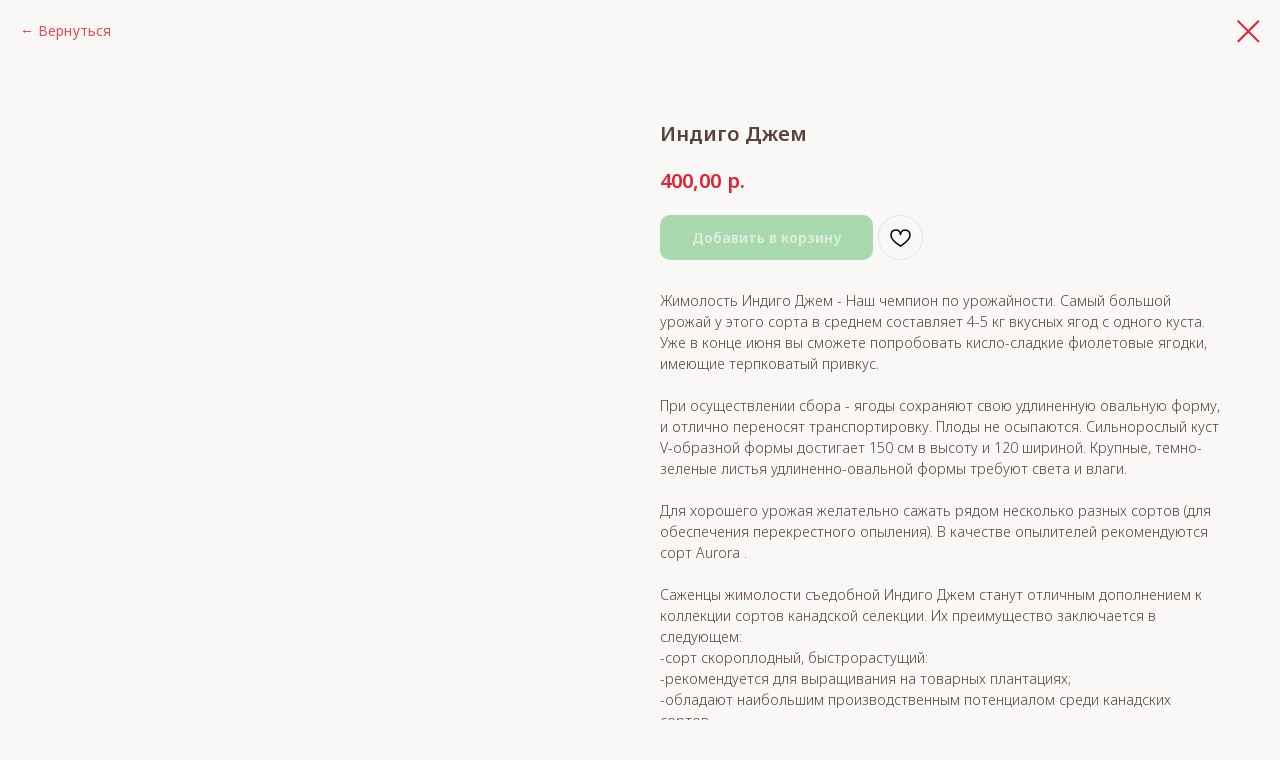

--- FILE ---
content_type: text/html; charset=UTF-8
request_url: https://yagoda-sib.ru/zhimolost/tproduct/677381661-677721469201-indigo-dzhem
body_size: 15061
content:
<!DOCTYPE html> <html> <head> <meta charset="utf-8" /> <meta http-equiv="Content-Type" content="text/html; charset=utf-8" /> <meta name="viewport" content="width=device-width, initial-scale=1.0" /> <!--metatextblock-->
<title>Жимолость Индиго Джем</title>
<meta name="description" content="Жимолость">
<meta name="keywords" content="">
<meta property="og:title" content="Жимолость Индиго Джем" />
<meta property="og:description" content="Жимолость" />
<meta property="og:type" content="website" />
<meta property="og:url" content="https://yagoda-sib.ru/zhimolost/tproduct/677381661-677721469201-indigo-dzhem" />
<meta property="og:image" content="https://static.tildacdn.com/tild3565-6163-4336-b965-643064333263/_.jpg" />
<link rel="canonical" href="https://yagoda-sib.ru/zhimolost/tproduct/677381661-677721469201-indigo-dzhem" />
<!--/metatextblock--> <meta name="format-detection" content="telephone=no" /> <meta http-equiv="x-dns-prefetch-control" content="on"> <link rel="dns-prefetch" href="https://ws.tildacdn.com"> <link rel="dns-prefetch" href="https://static.tildacdn.com"> <link rel="shortcut icon" href="https://static.tildacdn.com/tild6163-6166-4034-a663-323435663033/photo.ico" type="image/x-icon" /> <link rel="apple-touch-icon" href="https://static.tildacdn.com/tild6635-6265-4939-b937-333730323033/photo.png"> <link rel="apple-touch-icon" sizes="76x76" href="https://static.tildacdn.com/tild6635-6265-4939-b937-333730323033/photo.png"> <link rel="apple-touch-icon" sizes="152x152" href="https://static.tildacdn.com/tild6635-6265-4939-b937-333730323033/photo.png"> <link rel="apple-touch-startup-image" href="https://static.tildacdn.com/tild6635-6265-4939-b937-333730323033/photo.png"> <meta name="msapplication-TileColor" content="#000000"> <meta name="msapplication-TileImage" content="https://static.tildacdn.com/tild6637-3065-4663-a465-613865643533/photo.png"> <!-- Assets --> <script src="https://neo.tildacdn.com/js/tilda-fallback-1.0.min.js" async charset="utf-8"></script> <link rel="stylesheet" href="https://static.tildacdn.com/css/tilda-grid-3.0.min.css" type="text/css" media="all" onerror="this.loaderr='y';"/> <link rel="stylesheet" href="https://static.tildacdn.com/ws/project5742602/tilda-blocks-page41907337.min.css?t=1769009671" type="text/css" media="all" onerror="this.loaderr='y';" /> <link rel="preconnect" href="https://fonts.gstatic.com"> <link href="https://fonts.googleapis.com/css2?family=Noto+Sans:wght@100..900&subset=latin,cyrillic" rel="stylesheet"> <link rel="stylesheet" href="https://static.tildacdn.com/css/tilda-animation-2.0.min.css" type="text/css" media="all" onerror="this.loaderr='y';" /> <link rel="stylesheet" href="https://static.tildacdn.com/css/tilda-popup-1.1.min.css" type="text/css" media="print" onload="this.media='all';" onerror="this.loaderr='y';" /> <noscript><link rel="stylesheet" href="https://static.tildacdn.com/css/tilda-popup-1.1.min.css" type="text/css" media="all" /></noscript> <link rel="stylesheet" href="https://static.tildacdn.com/css/tilda-slds-1.4.min.css" type="text/css" media="print" onload="this.media='all';" onerror="this.loaderr='y';" /> <noscript><link rel="stylesheet" href="https://static.tildacdn.com/css/tilda-slds-1.4.min.css" type="text/css" media="all" /></noscript> <link rel="stylesheet" href="https://static.tildacdn.com/css/tilda-catalog-1.1.min.css" type="text/css" media="print" onload="this.media='all';" onerror="this.loaderr='y';" /> <noscript><link rel="stylesheet" href="https://static.tildacdn.com/css/tilda-catalog-1.1.min.css" type="text/css" media="all" /></noscript> <link rel="stylesheet" href="https://static.tildacdn.com/css/tilda-forms-1.0.min.css" type="text/css" media="all" onerror="this.loaderr='y';" /> <link rel="stylesheet" href="https://static.tildacdn.com/css/tilda-catalog-filters-1.0.min.css" type="text/css" media="all" onerror="this.loaderr='y';" /> <link rel="stylesheet" href="https://static.tildacdn.com/css/tilda-menusub-1.0.min.css" type="text/css" media="print" onload="this.media='all';" onerror="this.loaderr='y';" /> <noscript><link rel="stylesheet" href="https://static.tildacdn.com/css/tilda-menusub-1.0.min.css" type="text/css" media="all" /></noscript> <link rel="stylesheet" href="https://static.tildacdn.com/css/tilda-menu-widgeticons-1.0.min.css" type="text/css" media="all" onerror="this.loaderr='y';" /> <link rel="stylesheet" href="https://static.tildacdn.com/css/tilda-wishlist-1.0.min.css" type="text/css" media="all" onerror="this.loaderr='y';" /> <link rel="stylesheet" href="https://static.tildacdn.com/css/tilda-cart-1.0.min.css" type="text/css" media="all" onerror="this.loaderr='y';" /> <link rel="stylesheet" href="https://static.tildacdn.com/css/tilda-delivery-1.0.min.css" type="text/css" media="print" onload="this.media='all';" onerror="this.loaderr='y';" /> <noscript><link rel="stylesheet" href="https://static.tildacdn.com/css/tilda-delivery-1.0.min.css" type="text/css" media="all" /></noscript> <script nomodule src="https://static.tildacdn.com/js/tilda-polyfill-1.0.min.js" charset="utf-8"></script> <script type="text/javascript">function t_onReady(func) {if(document.readyState!='loading') {func();} else {document.addEventListener('DOMContentLoaded',func);}}
function t_onFuncLoad(funcName,okFunc,time) {if(typeof window[funcName]==='function') {okFunc();} else {setTimeout(function() {t_onFuncLoad(funcName,okFunc,time);},(time||100));}}function t_throttle(fn,threshhold,scope) {return function() {fn.apply(scope||this,arguments);};}function t396_initialScale(t){var e=document.getElementById("rec"+t);if(e){var i=e.querySelector(".t396__artboard");if(i){window.tn_scale_initial_window_width||(window.tn_scale_initial_window_width=document.documentElement.clientWidth);var a=window.tn_scale_initial_window_width,r=[],n,l=i.getAttribute("data-artboard-screens");if(l){l=l.split(",");for(var o=0;o<l.length;o++)r[o]=parseInt(l[o],10)}else r=[320,480,640,960,1200];for(var o=0;o<r.length;o++){var d=r[o];a>=d&&(n=d)}var _="edit"===window.allrecords.getAttribute("data-tilda-mode"),c="center"===t396_getFieldValue(i,"valign",n,r),s="grid"===t396_getFieldValue(i,"upscale",n,r),w=t396_getFieldValue(i,"height_vh",n,r),g=t396_getFieldValue(i,"height",n,r),u=!!window.opr&&!!window.opr.addons||!!window.opera||-1!==navigator.userAgent.indexOf(" OPR/");if(!_&&c&&!s&&!w&&g&&!u){var h=parseFloat((a/n).toFixed(3)),f=[i,i.querySelector(".t396__carrier"),i.querySelector(".t396__filter")],v=Math.floor(parseInt(g,10)*h)+"px",p;i.style.setProperty("--initial-scale-height",v);for(var o=0;o<f.length;o++)f[o].style.setProperty("height","var(--initial-scale-height)");t396_scaleInitial__getElementsToScale(i).forEach((function(t){t.style.zoom=h}))}}}}function t396_scaleInitial__getElementsToScale(t){return t?Array.prototype.slice.call(t.children).filter((function(t){return t&&(t.classList.contains("t396__elem")||t.classList.contains("t396__group"))})):[]}function t396_getFieldValue(t,e,i,a){var r,n=a[a.length-1];if(!(r=i===n?t.getAttribute("data-artboard-"+e):t.getAttribute("data-artboard-"+e+"-res-"+i)))for(var l=0;l<a.length;l++){var o=a[l];if(!(o<=i)&&(r=o===n?t.getAttribute("data-artboard-"+e):t.getAttribute("data-artboard-"+e+"-res-"+o)))break}return r}window.TN_SCALE_INITIAL_VER="1.0",window.tn_scale_initial_window_width=null;</script> <script src="https://static.tildacdn.com/js/tilda-scripts-3.0.min.js" charset="utf-8" defer onerror="this.loaderr='y';"></script> <script src="https://static.tildacdn.com/ws/project5742602/tilda-blocks-page41907337.min.js?t=1769009671" charset="utf-8" onerror="this.loaderr='y';"></script> <script src="https://static.tildacdn.com/js/tilda-lazyload-1.0.min.js" charset="utf-8" async onerror="this.loaderr='y';"></script> <script src="https://static.tildacdn.com/js/tilda-animation-2.0.min.js" charset="utf-8" async onerror="this.loaderr='y';"></script> <script src="https://static.tildacdn.com/js/tilda-zero-1.1.min.js" charset="utf-8" async onerror="this.loaderr='y';"></script> <script src="https://static.tildacdn.com/js/hammer.min.js" charset="utf-8" async onerror="this.loaderr='y';"></script> <script src="https://static.tildacdn.com/js/tilda-slds-1.4.min.js" charset="utf-8" async onerror="this.loaderr='y';"></script> <script src="https://static.tildacdn.com/js/tilda-products-1.0.min.js" charset="utf-8" async onerror="this.loaderr='y';"></script> <script src="https://static.tildacdn.com/js/tilda-catalog-1.1.min.js" charset="utf-8" async onerror="this.loaderr='y';"></script> <script src="https://static.tildacdn.com/js/tilda-popup-1.0.min.js" charset="utf-8" async onerror="this.loaderr='y';"></script> <script src="https://static.tildacdn.com/js/tilda-menusub-1.0.min.js" charset="utf-8" async onerror="this.loaderr='y';"></script> <script src="https://static.tildacdn.com/js/tilda-menu-1.0.min.js" charset="utf-8" async onerror="this.loaderr='y';"></script> <script src="https://static.tildacdn.com/js/tilda-menu-widgeticons-1.0.min.js" charset="utf-8" async onerror="this.loaderr='y';"></script> <script src="https://static.tildacdn.com/js/tilda-submenublocks-1.0.min.js" charset="utf-8" async onerror="this.loaderr='y';"></script> <script src="https://static.tildacdn.com/js/tilda-forms-1.0.min.js" charset="utf-8" async onerror="this.loaderr='y';"></script> <script src="https://static.tildacdn.com/js/tilda-wishlist-1.0.min.js" charset="utf-8" async onerror="this.loaderr='y';"></script> <script src="https://static.tildacdn.com/js/tilda-widget-positions-1.0.min.js" charset="utf-8" async onerror="this.loaderr='y';"></script> <script src="https://static.tildacdn.com/js/tilda-cart-1.1.min.js" charset="utf-8" async onerror="this.loaderr='y';"></script> <script src="https://static.tildacdn.com/js/tilda-delivery-1.0.min.js" charset="utf-8" async onerror="this.loaderr='y';"></script> <script src="https://static.tildacdn.com/js/tilda-animation-sbs-1.0.min.js" charset="utf-8" async onerror="this.loaderr='y';"></script> <script src="https://static.tildacdn.com/js/tilda-zero-scale-1.0.min.js" charset="utf-8" async onerror="this.loaderr='y';"></script> <script src="https://static.tildacdn.com/js/tilda-skiplink-1.0.min.js" charset="utf-8" async onerror="this.loaderr='y';"></script> <script src="https://static.tildacdn.com/js/tilda-events-1.0.min.js" charset="utf-8" async onerror="this.loaderr='y';"></script> <script type="text/javascript">window.dataLayer=window.dataLayer||[];</script> <script type="text/javascript">(function() {if((/bot|google|yandex|baidu|bing|msn|duckduckbot|teoma|slurp|crawler|spider|robot|crawling|facebook/i.test(navigator.userAgent))===false&&typeof(sessionStorage)!='undefined'&&sessionStorage.getItem('visited')!=='y'&&document.visibilityState){var style=document.createElement('style');style.type='text/css';style.innerHTML='@media screen and (min-width: 980px) {.t-records {opacity: 0;}.t-records_animated {-webkit-transition: opacity ease-in-out .2s;-moz-transition: opacity ease-in-out .2s;-o-transition: opacity ease-in-out .2s;transition: opacity ease-in-out .2s;}.t-records.t-records_visible {opacity: 1;}}';document.getElementsByTagName('head')[0].appendChild(style);function t_setvisRecs(){var alr=document.querySelectorAll('.t-records');Array.prototype.forEach.call(alr,function(el) {el.classList.add("t-records_animated");});setTimeout(function() {Array.prototype.forEach.call(alr,function(el) {el.classList.add("t-records_visible");});sessionStorage.setItem("visited","y");},400);}
document.addEventListener('DOMContentLoaded',t_setvisRecs);}})();</script></head> <body class="t-body" style="margin:0;"> <!--allrecords--> <div id="allrecords" class="t-records" data-product-page="y" data-hook="blocks-collection-content-node" data-tilda-project-id="5742602" data-tilda-page-id="41907337" data-tilda-page-alias="zhimolost" data-tilda-formskey="f4c471ae14a231746db7670ee5742602" data-tilda-lazy="yes" data-tilda-root-zone="com" data-tilda-project-country="RU">
<div id="rec467508186" class="r t-rec" style="" data-animationappear="off" data-record-type="1002"> <script>t_onReady(function() {setTimeout(function() {t_onFuncLoad('twishlist__init',function() {twishlist__init('467508186');});},500);var rec=document.querySelector('#rec467508186');if(!rec) return;var userAgent=navigator.userAgent.toLowerCase();var isAndroid=userAgent.indexOf('android')!==-1;var body=document.body;if(!body) return;var isScrollablefFix=body.classList.contains('t-body_scrollable-fix-for-android');if(isAndroid&&!isScrollablefFix) {body.classList.add('t-body_scrollable-fix-for-android');document.head.insertAdjacentHTML('beforeend','<style>@media screen and (max-width: 560px) {\n.t-body_scrollable-fix-for-android {\noverflow: visible !important;\n}\n}\n</style>');console.log('Android css fix was inited');};if(userAgent.indexOf('instagram')!==-1&&userAgent.indexOf('iphone')!==-1) {body.style.position='relative';}
var wishlistWindow=rec.querySelector('.t1002__wishlistwin');var currentMode=document.querySelector('.t-records').getAttribute('data-tilda-mode');if(wishlistWindow&&currentMode!=='edit'&&currentMode!=='preview') {wishlistWindow.addEventListener('scroll',t_throttle(function() {if(window.lazy==='y'||document.querySelector('#allrecords').getAttribute('data-tilda-lazy')==='yes') {t_onFuncLoad('t_lazyload_update',function() {t_lazyload_update();});}},500));}});</script> <div class="t1002" data-wishlist-hook="#showfavorites" data-wishlistbtn-pos="picture" data-project-currency="р." data-project-currency-side="r" data-project-currency-sep="," data-project-currency-code="RUB"> <div class="t1002__wishlisticon t1002__wishlisticon_sm" style=""> <div class="t1002__wishlisticon-wrapper"> <div class="t1002__wishlisticon-imgwrap" style="background-color:#faf7f7;"> <svg role="img" width="41" height="35" viewBox="0 0 41 35" fill="none" xmlns="http://www.w3.org/2000/svg" class="t1002__wishlisticon-img"> <path d="M39.9516 11.9535C39.9516 22.5416 20.4993 33.8088 20.4993 33.8088C20.4993 33.8088 1.04688 22.5416 1.04688 11.9535C1.04688 -2.42254 20.4993 -2.2284 20.4993 10.4239C20.4993 -2.2284 39.9516 -2.03914 39.9516 11.9535Z" stroke="#59bb65"; stroke-width="1.5" stroke-linejoin="round"/> </svg> </div> <div class="t1002__wishlisticon-counter js-wishlisticon-counter" style="background-color:#e22235;color:#faf7f7;"></div> </div> </div> <div class="t1002__wishlistwin" style="display:none"> <div class="t1002__wishlistwin-content"> <div class="t1002__close t1002__wishlistwin-close"> <button type="button" class="t1002__close-button t1002__wishlistwin-close-wrapper" aria-label="Закрыть вишлист"> <svg role="presentation" class="t1002__wishlistwin-close-icon" width="23px" height="23px" viewBox="0 0 23 23" version="1.1" xmlns="http://www.w3.org/2000/svg" xmlns:xlink="http://www.w3.org/1999/xlink"> <g stroke="none" stroke-width="1" fill="#000" fill-rule="evenodd"> <rect transform="translate(11.313708, 11.313708) rotate(-45.000000) translate(-11.313708, -11.313708) " x="10.3137085" y="-3.6862915" width="2" height="30"></rect> <rect transform="translate(11.313708, 11.313708) rotate(-315.000000) translate(-11.313708, -11.313708) " x="10.3137085" y="-3.6862915" width="2" height="30"></rect> </g> </svg> </button> </div> <div class="t1002__wishlistwin-top"> <div class="t1002__wishlistwin-heading t-name t-name_xl"></div> </div> <div class="t1002__wishlistwin-products"></div> </div> </div> </div> <style>.t1002__addBtn:not(.t-popup .t1002__addBtn):not(.t-store__product-snippet .t1002__addBtn){}.t1002__addBtn{border-radius:30px;}.t1002__addBtn svg path{}</style> <style>.t-menuwidgeticons__wishlist .t-menuwidgeticons__icon-counter{background-color:#e22235;color:#faf7f7;}</style> <style>#rec467508186 .t1002__wishlisticon-imgwrap {box-shadow:0px 0px 10px rgba(0,0,0,0.2);}</style> </div>

<!-- PRODUCT START -->

                
                        
                    
        
        

<div id="rec677381661" class="r t-rec" style="background-color:#faf7f7;" data-bg-color="#faf7f7">
    <div class="t-store t-store__prod-snippet__container">

        
                <div class="t-store__prod-popup__close-txt-wr" style="position:absolute;">
            <a href="https://yagoda-sib.ru/zhimolost" class="js-store-close-text t-store__prod-popup__close-txt t-descr t-descr_xxs" style="color:#e22235;">
                Вернуться
            </a>
        </div>
        
        <a href="https://yagoda-sib.ru/zhimolost" class="t-popup__close" style="position:absolute; background-color:#faf7f7">
            <div class="t-popup__close-wrapper">
                <svg class="t-popup__close-icon t-popup__close-icon_arrow" width="26px" height="26px" viewBox="0 0 26 26" version="1.1" xmlns="http://www.w3.org/2000/svg" xmlns:xlink="http://www.w3.org/1999/xlink"><path d="M10.4142136,5 L11.8284271,6.41421356 L5.829,12.414 L23.4142136,12.4142136 L23.4142136,14.4142136 L5.829,14.414 L11.8284271,20.4142136 L10.4142136,21.8284271 L2,13.4142136 L10.4142136,5 Z" fill="#e22235"></path></svg>
                <svg class="t-popup__close-icon t-popup__close-icon_cross" width="23px" height="23px" viewBox="0 0 23 23" version="1.1" xmlns="http://www.w3.org/2000/svg" xmlns:xlink="http://www.w3.org/1999/xlink"><g stroke="none" stroke-width="1" fill="#e22235" fill-rule="evenodd"><rect transform="translate(11.313708, 11.313708) rotate(-45.000000) translate(-11.313708, -11.313708) " x="10.3137085" y="-3.6862915" width="2" height="30"></rect><rect transform="translate(11.313708, 11.313708) rotate(-315.000000) translate(-11.313708, -11.313708) " x="10.3137085" y="-3.6862915" width="2" height="30"></rect></g></svg>
            </div>
        </a>
        
        <div class="js-store-product js-product t-store__product-snippet" data-product-lid="677721469201" data-product-uid="677721469201" itemscope itemtype="http://schema.org/Product">
            <meta itemprop="productID" content="677721469201" />

            <div class="t-container">
                <div>
                    <meta itemprop="image" content="https://static.tildacdn.com/tild3565-6163-4336-b965-643064333263/_.jpg" />
                    <div class="t-store__prod-popup__slider js-store-prod-slider t-store__prod-popup__col-left t-col t-col_6">
                        <div class="js-product-img" style="width:100%;padding-bottom:75%;background-size:cover;opacity:0;">
                        </div>
                    </div>
                    <div class="t-store__prod-popup__info t-align_left t-store__prod-popup__col-right t-col t-col_6">

                        <div class="t-store__prod-popup__title-wrapper">
                            <h1 class="js-store-prod-name js-product-name t-store__prod-popup__name t-name t-name_xl" itemprop="name" style="color:#57423f;font-size:20px;font-weight:600;font-family:Noto Sans;">Индиго Джем</h1>
                            <div class="t-store__prod-popup__brand t-descr t-descr_xxs" >
                                                            </div>
                            <div class="t-store__prod-popup__sku t-descr t-descr_xxs">
                                <span class="js-store-prod-sku js-product-sku" translate="no" >
                                    
                                </span>
                            </div>
                        </div>

                                                                        <div itemprop="offers" itemscope itemtype="http://schema.org/AggregateOffer" style="display:none;">
                            <meta itemprop="lowPrice" content="400.00" />
                            <meta itemprop="highPrice" content="400.00" />
                            <meta itemprop="priceCurrency" content="RUB" />
                                                        <link itemprop="availability" href="http://schema.org/InStock">
                                                                                    <div itemprop="offers" itemscope itemtype="http://schema.org/Offer" style="display:none;">
                                <meta itemprop="serialNumber" content="200064274141" />
                                                                <meta itemprop="price" content="" />
                                <meta itemprop="priceCurrency" content="RUB" />
                                                                <link itemprop="availability" href="http://schema.org/OutOfStock">
                                                            </div>
                                                        <div itemprop="offers" itemscope itemtype="http://schema.org/Offer" style="display:none;">
                                <meta itemprop="serialNumber" content="360124297481" />
                                                                <meta itemprop="price" content="400.00" />
                                <meta itemprop="priceCurrency" content="RUB" />
                                                                <link itemprop="availability" href="http://schema.org/InStock">
                                                            </div>
                                                        <div itemprop="offers" itemscope itemtype="http://schema.org/Offer" style="display:none;">
                                <meta itemprop="serialNumber" content="871001104671" />
                                                                <meta itemprop="price" content="" />
                                <meta itemprop="priceCurrency" content="RUB" />
                                                                <link itemprop="availability" href="http://schema.org/OutOfStock">
                                                            </div>
                                                    </div>
                        
                                                
                        <div class="js-store-price-wrapper t-store__prod-popup__price-wrapper">
                            <div class="js-store-prod-price t-store__prod-popup__price t-store__prod-popup__price-item t-name t-name_md" style="color:#e22235;">
                                                                <div class="js-product-price js-store-prod-price-val t-store__prod-popup__price-value" data-product-price-def="400.0000" data-product-price-def-str="400,00">400,00</div><div class="t-store__prod-popup__price-currency" translate="no">р.</div>
                                                            </div>
                            <div class="js-store-prod-price-old t-store__prod-popup__price_old t-store__prod-popup__price-item t-name t-name_md" style="display:none;">
                                                                <div class="js-store-prod-price-old-val t-store__prod-popup__price-value"></div><div class="t-store__prod-popup__price-currency" translate="no">р.</div>
                                                            </div>
                        </div>

                        <div class="js-product-controls-wrapper">
                        </div>

                        <div class="t-store__prod-popup__links-wrapper">
                                                    </div>

                                                <div class="t-store__prod-popup__btn-wrapper"   tt="Добавить в корзину">
                                                        <a href="#order" class="t-store__prod-popup__btn t-store__prod-popup__btn_disabled t-btn t-btn_sm" style="color:#faf7f7;background-color:#59bb65;border:2px solid #59bb65;border-radius:10px;-moz-border-radius:10px;-webkit-border-radius:10px;font-family:Noto Sans;font-weight:600;">
                                <table style="width:100%; height:100%;">
                                    <tbody>
                                        <tr>
                                            <td class="js-store-prod-popup-buy-btn-txt">Добавить в корзину</td>
                                        </tr>
                                    </tbody>
                                </table>
                            </a>
                                                    </div>
                        
                        <div class="js-store-prod-text t-store__prod-popup__text t-descr t-descr_xxs" style="color:#57423f;font-weight:300;font-family:Noto Sans;">
                                                    <div class="js-store-prod-all-text" itemprop="description">
                                Жимолость Индиго Джем - Наш чемпион по урожайности. Самый большой урожай у этого сорта в среднем составляет 4-5 кг вкусных ягод с одного куста. Уже в конце июня вы сможете попробовать кисло-сладкие фиолетовые ягодки, имеющие терпковатый привкус.<br /><br />При осуществлении сбора - ягоды сохраняют свою удлиненную овальную форму, и отлично переносят транспортировку.&nbsp;Плоды не осыпаются. Сильнорослый куст V-образной формы достигает 150 см в высоту и 120 шириной. Крупные, темно-зеленые листья удлиненно-овальной формы требуют света и влаги.<br /><br />Для хорошего урожая желательно сажать рядом несколько разных сортов (для обеспечения перекрестного опыления). В качестве опылителей рекомендуются сорт Aurora .<br /><br />Саженцы жимолости съедобной Индиго Джем станут отличным дополнением к коллекции сортов канадской селекции. Их преимущество заключается в следующем:<br />-сорт скороплодный, быстрорастущий:<br />-рекомендуется для выращивания на товарных плантациях;<br />-обладают наибольшим производственным потенциалом среди канадских сортов.<br /><br />Плоды саженцев жимолости Индиго Джем очень крупные и плотные.<br />Подходят для механизированного сбора урожая. Вкус сладкий, десертный.                            </div>
                                                                            <div class="js-store-prod-all-charcs">
                                                                                                                        <p class="js-store-prod-charcs">По сроку созревания: Средняя</p>
                                                                                                                                                                            </div>
                                                </div>

                    </div>
                </div>

                            </div>
        </div>
                <div class="t-store__relevants__container">
            <div class="t-container">
                <div class="t-col">
                    <div class="t-store__relevants__title t-uptitle t-uptitle_xxl" style="color:#57423f;font-size:20px;font-weight:600;font-family:Noto Sans;">Часто заказывают</div>
                    <div class="t-store__relevants-grid-cont js-store-relevants-grid-cont js-store-grid-cont t-store__valign-buttons"></div>
                </div>
            </div>
        </div>
                <div class="js-store-error-msg t-store__error-msg-cont"></div>
        <div itemscope itemtype="http://schema.org/ImageGallery" style="display:none;">
                                            <div itemprop="associatedMedia" itemscope itemtype="https://schema.org/ImageObject" style="display:none;">
                    <meta itemprop="image" content="https://static.tildacdn.com/tild3565-6163-4336-b965-643064333263/_.jpg" />
                    <meta itemprop="caption" content="Саженцы жимолости Индиго Джем" />
                </div>
                                    </div>

    </div>

                        
                        
    
    <style>
        /* body bg color */
        
        .t-body {
            background-color:#faf7f7;
        }
        

        /* body bg color end */
        /* Slider stiles */
        .t-slds__bullet_active .t-slds__bullet_body {
            background-color: #e22235 !important;
        }

        .t-slds__bullet:hover .t-slds__bullet_body {
            background-color: #e22235 !important;
        }
        /* Slider stiles end */
    </style>
    

        
        
        
        
        
        <style>
        .t-store__product-snippet .t-btn:not(.t-animate_no-hover):hover{
            background-color: #faf7f7 !important;
            color: #e22235 !important;
            border-color: #e22235 !important;
            
    	}
        .t-store__product-snippet .t-btn:not(.t-animate_no-hover){
            -webkit-transition: background-color 0.2s ease-in-out, color 0.2s ease-in-out, border-color 0.2s ease-in-out, box-shadow 0.2s ease-in-out; transition: background-color 0.2s ease-in-out, color 0.2s ease-in-out, border-color 0.2s ease-in-out, box-shadow 0.2s ease-in-out;
        }
        </style>
        

        
        
    <style>
        

        

        
    </style>
    
    
        
    <style>
        
    </style>
    
    
        
    <style>
        
    </style>
    
    
        
        <style>
    
                                    
        </style>
    
    
    <div class="js-store-tpl-slider-arrows" style="display: none;">
                


<div class="t-slds__arrow_wrapper t-slds__arrow_wrapper-left" data-slide-direction="left">
  <div class="t-slds__arrow t-slds__arrow-left t-slds__arrow-withbg" style="width: 30px; height: 30px;background-color: rgba(250,247,247,1);">
    <div class="t-slds__arrow_body t-slds__arrow_body-left" style="width: 7px;">
      <svg style="display: block" viewBox="0 0 7.3 13" xmlns="http://www.w3.org/2000/svg" xmlns:xlink="http://www.w3.org/1999/xlink">
                <desc>Left</desc>
        <polyline
        fill="none"
        stroke="#59bb65"
        stroke-linejoin="butt"
        stroke-linecap="butt"
        stroke-width="1"
        points="0.5,0.5 6.5,6.5 0.5,12.5"
        />
      </svg>
    </div>
  </div>
</div>
<div class="t-slds__arrow_wrapper t-slds__arrow_wrapper-right" data-slide-direction="right">
  <div class="t-slds__arrow t-slds__arrow-right t-slds__arrow-withbg" style="width: 30px; height: 30px;background-color: rgba(250,247,247,1);">
    <div class="t-slds__arrow_body t-slds__arrow_body-right" style="width: 7px;">
      <svg style="display: block" viewBox="0 0 7.3 13" xmlns="http://www.w3.org/2000/svg" xmlns:xlink="http://www.w3.org/1999/xlink">
        <desc>Right</desc>
        <polyline
        fill="none"
        stroke="#59bb65"
        stroke-linejoin="butt"
        stroke-linecap="butt"
        stroke-width="1"
        points="0.5,0.5 6.5,6.5 0.5,12.5"
        />
      </svg>
    </div>
  </div>
</div>    </div>

    
    <script>
        t_onReady(function() {
            var tildacopyEl = document.getElementById('tildacopy');
            if (tildacopyEl) tildacopyEl.style.display = 'none';

            var recid = '677381661';
            var options = {};
            var product = {"uid":677721469201,"rootpartid":8982166,"title":"Индиго Джем","descr":"Жимолость","text":"Жимолость Индиго Джем - Наш чемпион по урожайности. Самый большой урожай у этого сорта в среднем составляет 4-5 кг вкусных ягод с одного куста. Уже в конце июня вы сможете попробовать кисло-сладкие фиолетовые ягодки, имеющие терпковатый привкус.<br \/><br \/>При осуществлении сбора - ягоды сохраняют свою удлиненную овальную форму, и отлично переносят транспортировку.&nbsp;Плоды не осыпаются. Сильнорослый куст V-образной формы достигает 150 см в высоту и 120 шириной. Крупные, темно-зеленые листья удлиненно-овальной формы требуют света и влаги.<br \/><br \/>Для хорошего урожая желательно сажать рядом несколько разных сортов (для обеспечения перекрестного опыления). В качестве опылителей рекомендуются сорт Aurora .<br \/><br \/>Саженцы жимолости съедобной Индиго Джем станут отличным дополнением к коллекции сортов канадской селекции. Их преимущество заключается в следующем:<br \/>-сорт скороплодный, быстрорастущий:<br \/>-рекомендуется для выращивания на товарных плантациях;<br \/>-обладают наибольшим производственным потенциалом среди канадских сортов.<br \/><br \/>Плоды саженцев жимолости Индиго Джем очень крупные и плотные.<br \/>Подходят для механизированного сбора урожая. Вкус сладкий, десертный.","price":"400.0000","gallery":[{"alt":"Саженцы жимолости Индиго Джем","img":"https:\/\/static.tildacdn.com\/tild3565-6163-4336-b965-643064333263\/_.jpg"}],"sort":1226400,"portion":1,"unit":"PCE","single":"y","newsort":0,"json_options":"[{\"title\":\"Размер контейнера\",\"params\":{\"view\":\"radio\",\"hasColor\":false,\"linkImage\":false},\"values\":[\"Р9 - 0,5 литра\",\"Р14 - 1 литр\",\"С3 - 3 литра\"]}]","json_chars":"[{\"title\": \"По сроку созревания\", \"value\": \"Средняя\"}]","externalid":"nnsFcSUvFh8B2g5Cy4Zz","pack_label":"lwh","pack_x":0,"pack_y":0,"pack_z":0,"pack_m":0,"serverid":"master","servertime":"1756971774.8233","parentuid":"","editions":[{"uid":200064274141,"externalid":"NcgFFKljtxRCRpEKLRgi","sku":"","price":"0.00","priceold":"","quantity":"0","img":"","Размер контейнера":"Р9 - 0,5 литра"},{"uid":360124297481,"externalid":"2FH5HgMOiVmkve1B86iZ","sku":"","price":"400.00","priceold":"","quantity":"","img":"","Размер контейнера":"Р14 - 1 литр"},{"uid":871001104671,"externalid":"jumXZjm9JHPOXiXgnr56","sku":"","price":"0.00","priceold":"","quantity":"0","img":"","Размер контейнера":"С3 - 3 литра"}],"characteristics":[{"title":"По сроку созревания","value":"Средняя"}],"properties":[],"partuids":[264217752491],"url":"https:\/\/yagoda-sib.ru\/zhimolost\/tproduct\/677381661-677721469201-indigo-dzhem"};

            // draw slider or show image for SEO
            if (window.isSearchBot) {
                var imgEl = document.querySelector('.js-product-img');
                if (imgEl) imgEl.style.opacity = '1';
            } else {
                
                var prodcard_optsObj = {
    hasWrap: true,
    txtPad: '',
    bgColor: '',
    borderRadius: '20px',
    shadowSize: '15px',
    shadowOpacity: '',
    shadowSizeHover: '15px',
    shadowOpacityHover: '',
    shadowShiftyHover: '',
    btnTitle1: 'Подробнее',
    btnLink1: 'popup',
    btnTitle2: '',
    btnLink2: 'popup',
    showOpts: false};

var price_optsObj = {
    color: '#e22235',
    colorOld: '',
    fontSize: '20px',
    fontWeight: ''
};

var popup_optsObj = {
    columns: '6',
    columns2: '6',
    isVertical: '',
    align: '',
    btnTitle: 'Добавить в корзину',
    closeText: 'Вернуться',
    iconColor: '#e22235',
    containerBgColor: '#faf7f7',
    overlayBgColorRgba: 'rgba(255,255,255,1)',
    popupStat: '',
    popupContainer: '',
    fixedButton: false,
    mobileGalleryStyle: ''
};

var slider_optsObj = {
    anim_speed: '',
    arrowColor: '#59bb65',
    videoPlayerIconColor: '',
    cycle: '',
    controls: 'arrowsthumbs',
    bgcolor: '#faf7f7'
};

var slider_dotsOptsObj = {
    size: '4',
    bgcolor: '#59bb65',
    bordersize: '',
    bgcoloractive: '#e22235'
};

var slider_slidesOptsObj = {
    zoomable: false,
    bgsize: 'cover',
    ratio: '1'
};

var typography_optsObj = {
    descrColor: '#57423f',
    titleColor: '#57423f'
};

var default_sortObj = {
    in_stock: false};

var btn1_style = 'font-weight:600;font-family:Noto Sans;border-radius:10px;-moz-border-radius:10px;-webkit-border-radius:10px;color:#faf7f7;background-color:#59bb65;border:2px solid #59bb65;';
var btn2_style = 'font-weight:600;font-family:Noto Sans;border-radius:10px;-moz-border-radius:10px;-webkit-border-radius:10px;color:#59bb65;background-color:#faf7f7;border:2px solid #59bb65;';

var options_catalog = {
    btn1_style: btn1_style,
    btn2_style: btn2_style,
    storepart: '264217752491',
    prodCard: prodcard_optsObj,
    popup_opts: popup_optsObj,
    defaultSort: default_sortObj,
    slider_opts: slider_optsObj,
    slider_dotsOpts: slider_dotsOptsObj,
    slider_slidesOpts: slider_slidesOptsObj,
    typo: typography_optsObj,
    price: price_optsObj,
    blocksInRow: '3',
    imageHover: true,
    imageHeight: '300px',
    imageRatioClass: 't-store__card__imgwrapper_4-3',
    align: 'left',
    vindent: '',
    isHorizOnMob:false,
    itemsAnim: '',
    hasOriginalAspectRatio: false,
    markColor: '#faf7f7',
    markBgColor: '#e22235',
    currencySide: 'r',
    currencyTxt: 'р.',
    currencySeparator: ',',
    currencyDecimal: '',
    btnSize: '',
    verticalAlignButtons: true,
    hideFilters: false,
    titleRelevants: 'Часто заказывают',
    showRelevants: '644427393931',
    relevants_slider: true,
    relevants_quantity: '6',
    isFlexCols: false,
    isPublishedPage: true,
    previewmode: true,
    colClass: 't-col t-col_3',
    ratio: '1_1',
    sliderthumbsside: '',
    showStoreBtnQuantity: 'both',
    tabs: '',
    galleryStyle: '',
    title_typo: '',
    descr_typo: '',
    price_typo: '',
    price_old_typo: '',
    menu_typo: '',
    options_typo: '',
    sku_typo: '',
    characteristics_typo: '',
    button_styles: '',
    button2_styles: '',
    buttonicon: '',
    buttoniconhover: '',
};                
                // emulate, get options_catalog from file store_catalog_fields
                options = options_catalog;
                options.typo.title = "color:#57423f;font-size:20px;font-weight:600;font-family:Noto Sans;" || '';
                options.typo.descr = "color:#57423f;font-weight:300;font-family:Noto Sans;" || '';

                try {
                    if (options.showRelevants) {
                        var itemsCount = '6';
                        var relevantsMethod;
                        switch (options.showRelevants) {
                            case 'cc':
                                relevantsMethod = 'current_category';
                                break;
                            case 'all':
                                relevantsMethod = 'all_categories';
                                break;
                            default:
                                relevantsMethod = 'category_' + options.showRelevants;
                                break;
                        }

                        t_onFuncLoad('t_store_loadProducts', function() {
                            t_store_loadProducts(
                                'relevants',
                                recid,
                                options,
                                false,
                                {
                                    currentProductUid: '677721469201',
                                    relevantsQuantity: itemsCount,
                                    relevantsMethod: relevantsMethod,
                                    relevantsSort: 'random'
                                }
                            );
                        });
                    }
                } catch (e) {
                    console.log('Error in relevants: ' + e);
                }
            }

            
                            options.popup_opts.btnTitle = 'Добавить в корзину';
                        

            window.tStoreOptionsList = [{"title":"Размер контейнера","params":{"view":"radio","hasColor":false,"linkImage":false},"values":[{"id":25835754,"value":"Р14 - 1 литр"},{"id":43654662,"value":"Р8 - 0,4 литра"},{"id":43764882,"value":"Р8 - 04 литра"},{"id":25836714,"value":"Р9 - 0,5 литра"},{"id":25856262,"value":"С1 - 1 литр"},{"id":25837090,"value":"С10 - 10 литров"},{"id":43764582,"value":"С2 - 2 литр"},{"id":25835758,"value":"С2 - 2 литра"},{"id":43871922,"value":"С2 - 2литр"},{"id":43981652,"value":"С2 - 3 литра"},{"id":43871932,"value":"С2- 2 литр"},{"id":25837086,"value":"С3 - 3 литра"},{"id":25856266,"value":"С5 - 5 литров"},{"id":33542346,"value":"С7 - 7 литров"}]}];

            t_onFuncLoad('t_store_productInit', function() {
                t_store_productInit(recid, options, product);
            });

            // if user coming from catalog redirect back to main page
            if (window.history.state && (window.history.state.productData || window.history.state.storepartuid)) {
                window.onpopstate = function() {
                    window.history.replaceState(null, null, window.location.origin);
                    window.location.replace(window.location.origin);
                };
            }
        });
    </script>
    

</div>


<!-- PRODUCT END -->

<div id="rec467508187" class="r t-rec" style="" data-animationappear="off" data-record-type="706"> <!-- @classes: t-text t-text_xs t-name t-name_xs t-name_md t-btn t-btn_sm --> <script>t_onReady(function() {setTimeout(function() {t_onFuncLoad('tcart__init',function() {tcart__init('467508187',{cssClassName:''});});},50);var userAgent=navigator.userAgent.toLowerCase();var body=document.body;if(!body) return;if(userAgent.indexOf('instagram')!==-1&&userAgent.indexOf('iphone')!==-1) {body.style.position='relative';}
var rec=document.querySelector('#rec467508187');if(!rec) return;var cartWindow=rec.querySelector('.t706__cartwin,.t706__cartpage');var allRecords=document.querySelector('.t-records');var currentMode=allRecords.getAttribute('data-tilda-mode');if(cartWindow&&currentMode!=='edit'&&currentMode!=='preview') {cartWindow.addEventListener('scroll',t_throttle(function() {if(window.lazy==='y'||document.querySelector('#allrecords').getAttribute('data-tilda-lazy')==='yes') {t_onFuncLoad('t_lazyload_update',function() {t_lazyload_update();});}},500));}});</script> <div class="t706" data-cart-countdown="yes" data-project-currency="р." data-project-currency-side="r" data-project-currency-sep="," data-project-currency-code="RUB" data-cart-sendevent-onadd="y"> <div class="t706__carticon t706__carticon_sm" style=""> <div class="t706__carticon-text t-name t-name_xs"></div> <div class="t706__carticon-wrapper"> <div class="t706__carticon-imgwrap" style="background-color:#faf7f7;"> <svg role="img" style="stroke:#59bb65;" class="t706__carticon-img" xmlns="http://www.w3.org/2000/svg" viewBox="0 0 64 64"> <path fill="none" stroke-width="2" stroke-miterlimit="10" d="M44 18h10v45H10V18h10z"/> <path fill="none" stroke-width="2" stroke-miterlimit="10" d="M22 24V11c0-5.523 4.477-10 10-10s10 4.477 10 10v13"/> </svg> </div> <div class="t706__carticon-counter js-carticon-counter" style="background-color:#e22235;color:#faf7f7;"></div> </div> </div> <div class="t706__cartwin" style="display: none;"> <div class="t706__close t706__cartwin-close"> <button type="button" class="t706__close-button t706__cartwin-close-wrapper" aria-label="Закрыть корзину"> <svg role="presentation" class="t706__close-icon t706__cartwin-close-icon" width="23px" height="23px" viewBox="0 0 23 23" version="1.1" xmlns="http://www.w3.org/2000/svg" xmlns:xlink="http://www.w3.org/1999/xlink"> <g stroke="none" stroke-width="1" fill="#fff" fill-rule="evenodd"> <rect transform="translate(11.313708, 11.313708) rotate(-45.000000) translate(-11.313708, -11.313708) " x="10.3137085" y="-3.6862915" width="2" height="30"></rect> <rect transform="translate(11.313708, 11.313708) rotate(-315.000000) translate(-11.313708, -11.313708) " x="10.3137085" y="-3.6862915" width="2" height="30"></rect> </g> </svg> </button> </div> <div class="t706__cartwin-content"> <div class="t706__cartwin-top"> <div class="t706__cartwin-heading t-name t-name_xl">СДЕЛАТЬ ЗАКАЗ</div> </div> <div class="t706__cartwin-products"></div> <div class="t706__cartwin-bottom"> <div class="t706__cartwin-prodamount-wrap t-descr t-descr_sm"> <span class="t706__cartwin-prodamount-label"></span> <span class="t706__cartwin-prodamount"></span> </div> </div> <div class="t706__orderform "> <form
id="form467508187" name='form467508187' role="form" action='' method='POST' data-formactiontype="2" data-inputbox=".t-input-group" data-success-url="/sb"
class="t-form js-form-proccess t-form_inputs-total_4 " data-formsended-callback="t706_onSuccessCallback"> <input type="hidden" name="formservices[]" value="2d2a7b84db6853acc0b32eb3247582d9" class="js-formaction-services"> <input type="hidden" name="formservices[]" value="1bb53ad98305b9a9b27fd82d6c567af6" class="js-formaction-services"> <input type="hidden" name="formservices[]" value="c6a32eafac7b099d67036d313c91a0f8" class="js-formaction-services"> <input type="hidden" name="tildaspec-formname" tabindex="-1" value="Cart"> <!-- @classes t-title t-text t-btn --> <div class="js-successbox t-form__successbox t-text t-text_md"
aria-live="polite"
style="display:none;" data-success-message="Еще немного и Ваша заявка будет отправлена"></div> <div
class="t-form__inputsbox
t-form__inputsbox_inrow "> <div
class=" t-input-group t-input-group_ph " data-input-lid="1657631613570" data-field-type="ph" data-field-name="Phone"> <div class="t-input-block " style="border-radius:20px;"> <input
type="tel"
autocomplete="tel"
name="Phone"
id="input_1657631613570"
class="t-input js-tilda-rule"
value=""
placeholder="Ваш номер телефона" data-tilda-req="1" aria-required="true" data-tilda-rule="phone"
pattern="[0-9]*"
aria-describedby="error_1657631613570"
style="color:#57423f;border:1px solid #57423f;border-radius:20px;"> </div> <div class="t-input-error" aria-live="polite" id="error_1657631613570"></div> </div> <div
class=" t-input-group t-input-group_tx " data-input-lid="1658315871258" data-field-type="tx" data-field-name=""> <div class="t-input-block " style="border-radius:20px;"> <div
class="t-text"
field="li_text__1658315871258"> <strong style="color: rgb(226, 34, 53);">ОБРАТИТЕ ВНИМАНИЕ!</strong><br /><br /><span style="color: rgb(87, 66, 63);">Выбирая один из вариантов доставки, </span><strong style="color: rgb(226, 34, 53);">минимальная сумма заказа 2000 рублей.</strong><span style="color: rgb(87, 66, 63);"> При выборе самовывоза - такой лимит отсутствует.</span></div> </div> <div class="t-input-error" aria-live="polite" id="error_1658315871258"></div> </div> <div
class=" t-input-group t-input-group_dl " data-input-lid="1701512738912" data-field-type="dl" data-field-name="ВЫБЕРИТЕ ВАРИАНТ ДОСТАВКИ"> <div
class="t-input-title t-descr t-descr_md"
id="field-title_1701512738912" data-redactor-toolbar="no"
field="li_title__1701512738912"
style="color:;font-weight:600;font-family:'Noto Sans';">ВЫБЕРИТЕ ВАРИАНТ ДОСТАВКИ</div> <div class="t-input-block " style="border-radius:20px;"> <div
class="t-radio__wrapper t-radio__wrapper-delivery" data-delivery-variants-hook='y' data-delivery-services="y"
id="customdelivery"> <div class="t-input-group t-input-group_in"> <div class="t-input-block"> <input
class="js-tilda-rule t-input" data-tilda-rule="deliveryreq"
type="hidden"
name="delivery-badresponse-comment"
value="nodelivery"
autocomplete="off" data-tilda-req="1"> <div class="t-input-error" aria-live="polite"></div> </div> </div> </div> <style>#rec467508187 .t706 .t-form__inputsbox #customdelivery .t-input{color:#57423f;border:1px solid #57423f;border-radius:20px;-moz-border-radius:20px;-webkit-border-radius:20px;}#rec467508187 .t706 .t-form__inputsbox #customdelivery .t-input-title{font-weight:600;font-family:'Noto Sans';}</style> </div> <div class="t-input-error" aria-live="polite" id="error_1701512738912"></div> </div> <div
class=" t-input-group t-input-group_cb " data-input-lid="1700554387153" data-field-type="cb" data-field-name="Checkbox"> <div class="t-input-block " style="border-radius:20px;"> <label
class="t-checkbox__control t-checkbox__control_flex t-text t-text_xs"
style=""> <input
type="checkbox"
name="Checkbox"
value="yes"
class="t-checkbox js-tilda-rule" data-tilda-req="1" aria-required="true"> <div
class="t-checkbox__indicator"
style="border-color:#e22235"></div> <span><div style="line-height: 24px;" data-customstyle="yes">Я подтверждаю ознакомление с <a href="/pk" target="_blank" rel="noreferrer noopener" style="color: rgb(89, 187, 101); border-bottom: 1px solid rgb(89, 187, 101); box-shadow: none; text-decoration: none;">Политикой обработки персональных данных</a> и <a href="/soglasie" target="_blank" rel="noreferrer noopener" style="color: rgb(89, 187, 101); border-bottom: 1px solid rgb(89, 187, 101); box-shadow: none; text-decoration: none;">Согласием на обработку персональных данных пользователя сайта </a>и даю согласие на обработку моих персональных данных на указанных в них условиях</div></span></label> <style>#rec467508187 .t-checkbox__indicator:after{border-color:#e22235;}</style> </div> <div class="t-input-error" aria-live="polite" id="error_1700554387153"></div> </div> <div class="t-form__errorbox-middle"> <!--noindex--> <div
class="js-errorbox-all t-form__errorbox-wrapper"
style="display:none;" data-nosnippet
tabindex="-1"
aria-label="Ошибки при заполнении формы"> <ul
role="list"
class="t-form__errorbox-text t-text t-text_md"> <li class="t-form__errorbox-item js-rule-error js-rule-error-all"></li> <li class="t-form__errorbox-item js-rule-error js-rule-error-req"></li> <li class="t-form__errorbox-item js-rule-error js-rule-error-email"></li> <li class="t-form__errorbox-item js-rule-error js-rule-error-name">Поле с именем заполнено с ошибкой</li> <li class="t-form__errorbox-item js-rule-error js-rule-error-phone">Поле с телефоном заполнено с ошибкой</li> <li class="t-form__errorbox-item js-rule-error js-rule-error-minlength"></li> <li class="t-form__errorbox-item js-rule-error js-rule-error-string"></li> </ul> </div> <!--/noindex--> </div> <div class="t-form__submit"> <button
class="t-submit t-btnflex t-btnflex_type_submit t-btnflex_md"
type="submit"><span class="t-btnflex__text">Оформить заказ</span> <style>#rec467508187 .t-btnflex.t-btnflex_type_submit {color:#faf7f7;background-color:#e22235;border-style:solid !important;border-color:#faf7f7 !important;--border-width:2px;border-radius:20px;box-shadow:0px 0px 10px rgba(0,0,0,0.3) !important;font-family:Noto Sans;font-weight:600;transition-duration:0.2s;transition-property:background-color,color,border-color,box-shadow,opacity,transform,gap;transition-timing-function:ease-in-out;}@media (hover:hover) {#rec467508187 .t-btnflex.t-btnflex_type_submit:not(.t-animate_no-hover):hover {color:#59bb65 !important;border-color:#59bb65 !important;box-shadow:0px 0px 10px rgba(0,0,0,0.3) !important;background-color:#faf7f7 !important;}#rec467508187 .t-btnflex.t-btnflex_type_submit:not(.t-animate_no-hover):focus-visible {color:#59bb65 !important;border-color:#59bb65 !important;box-shadow:0px 0px 10px rgba(0,0,0,0.3) !important;background-color:#faf7f7 !important;}}</style></button> </div> </div> <div class="t-form__errorbox-bottom"> <!--noindex--> <div
class="js-errorbox-all t-form__errorbox-wrapper"
style="display:none;" data-nosnippet
tabindex="-1"
aria-label="Ошибки при заполнении формы"> <ul
role="list"
class="t-form__errorbox-text t-text t-text_md"> <li class="t-form__errorbox-item js-rule-error js-rule-error-all"></li> <li class="t-form__errorbox-item js-rule-error js-rule-error-req"></li> <li class="t-form__errorbox-item js-rule-error js-rule-error-email"></li> <li class="t-form__errorbox-item js-rule-error js-rule-error-name">Поле с именем заполнено с ошибкой</li> <li class="t-form__errorbox-item js-rule-error js-rule-error-phone">Поле с телефоном заполнено с ошибкой</li> <li class="t-form__errorbox-item js-rule-error js-rule-error-minlength"></li> <li class="t-form__errorbox-item js-rule-error js-rule-error-string"></li> </ul> </div> <!--/noindex--> </div> </form> <style>#rec467508187 input::-webkit-input-placeholder {color:#57423f;opacity:0.5;}#rec467508187 input::-moz-placeholder{color:#57423f;opacity:0.5;}#rec467508187 input:-moz-placeholder {color:#57423f;opacity:0.5;}#rec467508187 input:-ms-input-placeholder{color:#57423f;opacity:0.5;}#rec467508187 textarea::-webkit-input-placeholder {color:#57423f;opacity:0.5;}#rec467508187 textarea::-moz-placeholder{color:#57423f;opacity:0.5;}#rec467508187 textarea:-moz-placeholder {color:#57423f;opacity:0.5;}#rec467508187 textarea:-ms-input-placeholder{color:#57423f;opacity:0.5;}</style> </div> </div> </div> <div class="t706__cartdata"> </div> </div> <style>.t706__close-icon g{fill:#e22235;}@media screen and (max-width:560px){.t706__close-icon g{fill:#e22235;}.t706 .t706__close{background-color:rgba();}}.t706__carticon-text{color:#faf7f7;}.t706__carticon-text::after{border-left-color:#59bb65;}.t706__carticon-text{background:#59bb65;}.t706 .t-radio__indicator{border-color:#e22235 !important;}</style> <style>.t-menuwidgeticons__cart .t-menuwidgeticons__icon-counter{background-color:#e22235;}</style> <style>.t-menuwidgeticons__cart .t-menuwidgeticons__icon-counter{color:#faf7f7 !important;}</style> <style>#rec467508187 .t706__carticon-imgwrap {box-shadow:0px 0px 10px rgba(0,0,0,0.2);}</style> </div>

</div>
<!--/allrecords--> <!-- Stat --> <!-- Yandex.Metrika counter 89701630 --> <script type="text/javascript" data-tilda-cookie-type="analytics">setTimeout(function(){(function(m,e,t,r,i,k,a){m[i]=m[i]||function(){(m[i].a=m[i].a||[]).push(arguments)};m[i].l=1*new Date();k=e.createElement(t),a=e.getElementsByTagName(t)[0],k.async=1,k.src=r,a.parentNode.insertBefore(k,a)})(window,document,"script","https://cdn.jsdelivr.net/npm/yandex-metrica-watch/tag.js","ym");window.mainMetrikaId='89701630';ym(window.mainMetrikaId,"init",{clickmap:true,trackLinks:true,accurateTrackBounce:true,webvisor:true,params:{__ym:{"ymCms":{"cms":"tilda","cmsVersion":"1.0","cmsCatalog":"1"}}},ecommerce:"dataLayer"});},2000);</script> <noscript><div><img src="https://mc.yandex.ru/watch/89701630" style="position:absolute; left:-9999px;" alt="" /></div></noscript> <!-- /Yandex.Metrika counter --> <script type="text/javascript">if(!window.mainTracker) {window.mainTracker='tilda';}
setTimeout(function(){(function(d,w,k,o,g) {var n=d.getElementsByTagName(o)[0],s=d.createElement(o),f=function(){n.parentNode.insertBefore(s,n);};s.type="text/javascript";s.async=true;s.key=k;s.id="tildastatscript";s.src=g;if(w.opera=="[object Opera]") {d.addEventListener("DOMContentLoaded",f,false);} else {f();}})(document,window,'14a353c503d36b65413bca46776ea3d9','script','https://static.tildacdn.com/js/tilda-stat-1.0.min.js');},2000);</script> </body> </html>